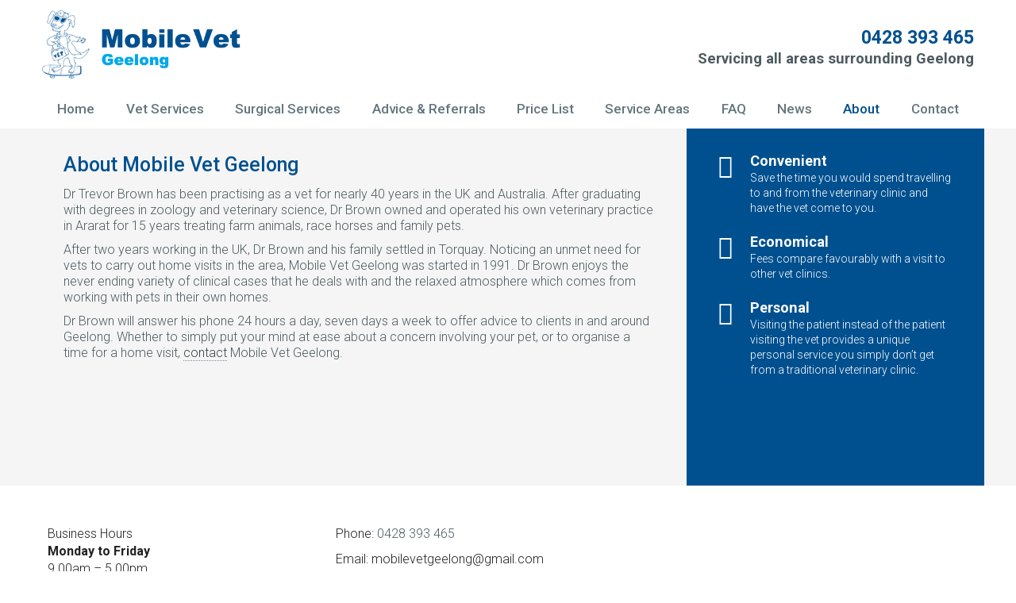

--- FILE ---
content_type: text/html; charset=UTF-8
request_url: https://www.mobilevetgeelong.com.au/about/
body_size: 41165
content:
<!DOCTYPE html><!--[if lt IE 7]>
<html class="wp-singular page-template-default page page-id-53 wp-theme-mobilevetgeelong no-js lt-ie10 lt-ie9 lt-ie8 lt-ie7 role-visitor" lang="en">
	<![endif]--><!--[if IE 7]>
	<html class="wp-singular page-template-default page page-id-53 wp-theme-mobilevetgeelong no-js lt-ie10 lt-ie9 lt-ie8 role-visitor" lang="en">
		<![endif]--><!--[if IE 8]>
		<html class="wp-singular page-template-default page page-id-53 wp-theme-mobilevetgeelong no-js lt-ie10 lt-ie9 role-visitor" lang="en">
			<![endif]--><!--[if IE 9]>
			<html class="wp-singular page-template-default page page-id-53 wp-theme-mobilevetgeelong no-js lt-ie10 role-visitor" lang="en">
				<![endif]--><!--[if gt IE 9]><!-->
				<html class="wp-singular page-template-default page page-id-53 wp-theme-mobilevetgeelong no-js  role-visitor" lang="en">
					<!--<![endif]-->
					<head>
						<!-- Google Tag Manager -->
						<script>(function(w,d,s,l,i){w[l]=w[l]||[];w[l].push({'gtm.start':
							new Date().getTime(),event:'gtm.js'});var f=d.getElementsByTagName(s)[0],
							j=d.createElement(s),dl=l!='dataLayer'?'&l='+l:'';j.async=true;j.src=
							'https://www.googletagmanager.com/gtm.js?id='+i+dl;f.parentNode.insertBefore(j,f);
							})(window,document,'script','dataLayer','GTM-NMMK834');
						</script>
						<!-- End Google Tag Manager -->
						<meta charset="UTF-8" />
						<title>About Mobile Vet Geelong | Veterinarians</title>
						<meta name="viewport" content="width=device-width, initial-scale=1.0" />
						<script src="https://www.mobilevetgeelong.com.au/wp-content/themes/mobilevetgeelong/js/modernizr.js"></script>
						<link rel="stylesheet" type="text/css" media="all" href="https://www.mobilevetgeelong.com.au/wp-content/themes/mobilevetgeelong/style.css?1768457022" />
						<link rel="stylesheet" type="text/css" media="print" href="https://www.mobilevetgeelong.com.au/wp-content/themes/mobilevetgeelong/css/print.css" />
						<link rel="pingback" href="https://www.mobilevetgeelong.com.au/xmlrpc.php" />
						<link rel="icon" type="image/png" href="https://www.mobilevetgeelong.com.au/wp-content/themes/mobilevetgeelong/img/icons/favicon.png" />
						<link rel="apple-touch-icon-precomposed" href="https://www.mobilevetgeelong.com.au/wp-content/themes/mobilevetgeelong/img/icons/favicon.png?1">
						<meta name='robots' content='index, follow, max-image-preview:large, max-snippet:-1, max-video-preview:-1' />

	<!-- This site is optimized with the Yoast SEO plugin v26.7 - https://yoast.com/wordpress/plugins/seo/ -->
	<meta name="description" content="Dr Trevor Brown started Mobile Vet Geelong in 1991 and he continues to provides caring and professional veterinarian services in the comfort of your home." />
	<link rel="canonical" href="https://www.mobilevetgeelong.com.au/about/" />
	<meta property="og:locale" content="en_US" />
	<meta property="og:type" content="article" />
	<meta property="og:title" content="About Mobile Vet Geelong | Veterinarians" />
	<meta property="og:description" content="Dr Trevor Brown started Mobile Vet Geelong in 1991 and he continues to provides caring and professional veterinarian services in the comfort of your home." />
	<meta property="og:url" content="https://www.mobilevetgeelong.com.au/about/" />
	<meta property="og:site_name" content="Mobile Vet Geelong" />
	<meta property="article:modified_time" content="2015-03-02T22:53:02+00:00" />
	<meta name="twitter:label1" content="Est. reading time" />
	<meta name="twitter:data1" content="1 minute" />
	<script type="application/ld+json" class="yoast-schema-graph">{"@context":"https://schema.org","@graph":[{"@type":"WebPage","@id":"https://www.mobilevetgeelong.com.au/about/","url":"https://www.mobilevetgeelong.com.au/about/","name":"About Mobile Vet Geelong | Veterinarians","isPartOf":{"@id":"https://www.mobilevetgeelong.com.au/#website"},"datePublished":"2015-02-11T23:42:22+00:00","dateModified":"2015-03-02T22:53:02+00:00","description":"Dr Trevor Brown started Mobile Vet Geelong in 1991 and he continues to provides caring and professional veterinarian services in the comfort of your home.","breadcrumb":{"@id":"https://www.mobilevetgeelong.com.au/about/#breadcrumb"},"inLanguage":"en-AU","potentialAction":[{"@type":"ReadAction","target":["https://www.mobilevetgeelong.com.au/about/"]}]},{"@type":"BreadcrumbList","@id":"https://www.mobilevetgeelong.com.au/about/#breadcrumb","itemListElement":[{"@type":"ListItem","position":1,"name":"Home","item":"https://www.mobilevetgeelong.com.au/"},{"@type":"ListItem","position":2,"name":"About"}]},{"@type":"WebSite","@id":"https://www.mobilevetgeelong.com.au/#website","url":"https://www.mobilevetgeelong.com.au/","name":"Mobile Vet Geelong","description":"Dr Trevor Brown","potentialAction":[{"@type":"SearchAction","target":{"@type":"EntryPoint","urlTemplate":"https://www.mobilevetgeelong.com.au/?s={search_term_string}"},"query-input":{"@type":"PropertyValueSpecification","valueRequired":true,"valueName":"search_term_string"}}],"inLanguage":"en-AU"}]}</script>
	<!-- / Yoast SEO plugin. -->


<link rel='dns-prefetch' href='//code.jquery.com' />
<link rel="alternate" title="oEmbed (JSON)" type="application/json+oembed" href="https://www.mobilevetgeelong.com.au/wp-json/oembed/1.0/embed?url=https%3A%2F%2Fwww.mobilevetgeelong.com.au%2Fabout%2F" />
<link rel="alternate" title="oEmbed (XML)" type="text/xml+oembed" href="https://www.mobilevetgeelong.com.au/wp-json/oembed/1.0/embed?url=https%3A%2F%2Fwww.mobilevetgeelong.com.au%2Fabout%2F&#038;format=xml" />
<style id='wp-img-auto-sizes-contain-inline-css' type='text/css'>
img:is([sizes=auto i],[sizes^="auto," i]){contain-intrinsic-size:3000px 1500px}
/*# sourceURL=wp-img-auto-sizes-contain-inline-css */
</style>

<style id='wp-emoji-styles-inline-css' type='text/css'>

	img.wp-smiley, img.emoji {
		display: inline !important;
		border: none !important;
		box-shadow: none !important;
		height: 1em !important;
		width: 1em !important;
		margin: 0 0.07em !important;
		vertical-align: -0.1em !important;
		background: none !important;
		padding: 0 !important;
	}
/*# sourceURL=wp-emoji-styles-inline-css */
</style>
<link rel='stylesheet' id='wp-block-library-css' href='https://www.mobilevetgeelong.com.au/wp-includes/css/dist/block-library/style.min.css?ver=6.9' type='text/css' media='all' />
<style id='global-styles-inline-css' type='text/css'>
:root{--wp--preset--aspect-ratio--square: 1;--wp--preset--aspect-ratio--4-3: 4/3;--wp--preset--aspect-ratio--3-4: 3/4;--wp--preset--aspect-ratio--3-2: 3/2;--wp--preset--aspect-ratio--2-3: 2/3;--wp--preset--aspect-ratio--16-9: 16/9;--wp--preset--aspect-ratio--9-16: 9/16;--wp--preset--color--black: #000000;--wp--preset--color--cyan-bluish-gray: #abb8c3;--wp--preset--color--white: #ffffff;--wp--preset--color--pale-pink: #f78da7;--wp--preset--color--vivid-red: #cf2e2e;--wp--preset--color--luminous-vivid-orange: #ff6900;--wp--preset--color--luminous-vivid-amber: #fcb900;--wp--preset--color--light-green-cyan: #7bdcb5;--wp--preset--color--vivid-green-cyan: #00d084;--wp--preset--color--pale-cyan-blue: #8ed1fc;--wp--preset--color--vivid-cyan-blue: #0693e3;--wp--preset--color--vivid-purple: #9b51e0;--wp--preset--gradient--vivid-cyan-blue-to-vivid-purple: linear-gradient(135deg,rgb(6,147,227) 0%,rgb(155,81,224) 100%);--wp--preset--gradient--light-green-cyan-to-vivid-green-cyan: linear-gradient(135deg,rgb(122,220,180) 0%,rgb(0,208,130) 100%);--wp--preset--gradient--luminous-vivid-amber-to-luminous-vivid-orange: linear-gradient(135deg,rgb(252,185,0) 0%,rgb(255,105,0) 100%);--wp--preset--gradient--luminous-vivid-orange-to-vivid-red: linear-gradient(135deg,rgb(255,105,0) 0%,rgb(207,46,46) 100%);--wp--preset--gradient--very-light-gray-to-cyan-bluish-gray: linear-gradient(135deg,rgb(238,238,238) 0%,rgb(169,184,195) 100%);--wp--preset--gradient--cool-to-warm-spectrum: linear-gradient(135deg,rgb(74,234,220) 0%,rgb(151,120,209) 20%,rgb(207,42,186) 40%,rgb(238,44,130) 60%,rgb(251,105,98) 80%,rgb(254,248,76) 100%);--wp--preset--gradient--blush-light-purple: linear-gradient(135deg,rgb(255,206,236) 0%,rgb(152,150,240) 100%);--wp--preset--gradient--blush-bordeaux: linear-gradient(135deg,rgb(254,205,165) 0%,rgb(254,45,45) 50%,rgb(107,0,62) 100%);--wp--preset--gradient--luminous-dusk: linear-gradient(135deg,rgb(255,203,112) 0%,rgb(199,81,192) 50%,rgb(65,88,208) 100%);--wp--preset--gradient--pale-ocean: linear-gradient(135deg,rgb(255,245,203) 0%,rgb(182,227,212) 50%,rgb(51,167,181) 100%);--wp--preset--gradient--electric-grass: linear-gradient(135deg,rgb(202,248,128) 0%,rgb(113,206,126) 100%);--wp--preset--gradient--midnight: linear-gradient(135deg,rgb(2,3,129) 0%,rgb(40,116,252) 100%);--wp--preset--font-size--small: 13px;--wp--preset--font-size--medium: 20px;--wp--preset--font-size--large: 36px;--wp--preset--font-size--x-large: 42px;--wp--preset--spacing--20: 0.44rem;--wp--preset--spacing--30: 0.67rem;--wp--preset--spacing--40: 1rem;--wp--preset--spacing--50: 1.5rem;--wp--preset--spacing--60: 2.25rem;--wp--preset--spacing--70: 3.38rem;--wp--preset--spacing--80: 5.06rem;--wp--preset--shadow--natural: 6px 6px 9px rgba(0, 0, 0, 0.2);--wp--preset--shadow--deep: 12px 12px 50px rgba(0, 0, 0, 0.4);--wp--preset--shadow--sharp: 6px 6px 0px rgba(0, 0, 0, 0.2);--wp--preset--shadow--outlined: 6px 6px 0px -3px rgb(255, 255, 255), 6px 6px rgb(0, 0, 0);--wp--preset--shadow--crisp: 6px 6px 0px rgb(0, 0, 0);}:where(.is-layout-flex){gap: 0.5em;}:where(.is-layout-grid){gap: 0.5em;}body .is-layout-flex{display: flex;}.is-layout-flex{flex-wrap: wrap;align-items: center;}.is-layout-flex > :is(*, div){margin: 0;}body .is-layout-grid{display: grid;}.is-layout-grid > :is(*, div){margin: 0;}:where(.wp-block-columns.is-layout-flex){gap: 2em;}:where(.wp-block-columns.is-layout-grid){gap: 2em;}:where(.wp-block-post-template.is-layout-flex){gap: 1.25em;}:where(.wp-block-post-template.is-layout-grid){gap: 1.25em;}.has-black-color{color: var(--wp--preset--color--black) !important;}.has-cyan-bluish-gray-color{color: var(--wp--preset--color--cyan-bluish-gray) !important;}.has-white-color{color: var(--wp--preset--color--white) !important;}.has-pale-pink-color{color: var(--wp--preset--color--pale-pink) !important;}.has-vivid-red-color{color: var(--wp--preset--color--vivid-red) !important;}.has-luminous-vivid-orange-color{color: var(--wp--preset--color--luminous-vivid-orange) !important;}.has-luminous-vivid-amber-color{color: var(--wp--preset--color--luminous-vivid-amber) !important;}.has-light-green-cyan-color{color: var(--wp--preset--color--light-green-cyan) !important;}.has-vivid-green-cyan-color{color: var(--wp--preset--color--vivid-green-cyan) !important;}.has-pale-cyan-blue-color{color: var(--wp--preset--color--pale-cyan-blue) !important;}.has-vivid-cyan-blue-color{color: var(--wp--preset--color--vivid-cyan-blue) !important;}.has-vivid-purple-color{color: var(--wp--preset--color--vivid-purple) !important;}.has-black-background-color{background-color: var(--wp--preset--color--black) !important;}.has-cyan-bluish-gray-background-color{background-color: var(--wp--preset--color--cyan-bluish-gray) !important;}.has-white-background-color{background-color: var(--wp--preset--color--white) !important;}.has-pale-pink-background-color{background-color: var(--wp--preset--color--pale-pink) !important;}.has-vivid-red-background-color{background-color: var(--wp--preset--color--vivid-red) !important;}.has-luminous-vivid-orange-background-color{background-color: var(--wp--preset--color--luminous-vivid-orange) !important;}.has-luminous-vivid-amber-background-color{background-color: var(--wp--preset--color--luminous-vivid-amber) !important;}.has-light-green-cyan-background-color{background-color: var(--wp--preset--color--light-green-cyan) !important;}.has-vivid-green-cyan-background-color{background-color: var(--wp--preset--color--vivid-green-cyan) !important;}.has-pale-cyan-blue-background-color{background-color: var(--wp--preset--color--pale-cyan-blue) !important;}.has-vivid-cyan-blue-background-color{background-color: var(--wp--preset--color--vivid-cyan-blue) !important;}.has-vivid-purple-background-color{background-color: var(--wp--preset--color--vivid-purple) !important;}.has-black-border-color{border-color: var(--wp--preset--color--black) !important;}.has-cyan-bluish-gray-border-color{border-color: var(--wp--preset--color--cyan-bluish-gray) !important;}.has-white-border-color{border-color: var(--wp--preset--color--white) !important;}.has-pale-pink-border-color{border-color: var(--wp--preset--color--pale-pink) !important;}.has-vivid-red-border-color{border-color: var(--wp--preset--color--vivid-red) !important;}.has-luminous-vivid-orange-border-color{border-color: var(--wp--preset--color--luminous-vivid-orange) !important;}.has-luminous-vivid-amber-border-color{border-color: var(--wp--preset--color--luminous-vivid-amber) !important;}.has-light-green-cyan-border-color{border-color: var(--wp--preset--color--light-green-cyan) !important;}.has-vivid-green-cyan-border-color{border-color: var(--wp--preset--color--vivid-green-cyan) !important;}.has-pale-cyan-blue-border-color{border-color: var(--wp--preset--color--pale-cyan-blue) !important;}.has-vivid-cyan-blue-border-color{border-color: var(--wp--preset--color--vivid-cyan-blue) !important;}.has-vivid-purple-border-color{border-color: var(--wp--preset--color--vivid-purple) !important;}.has-vivid-cyan-blue-to-vivid-purple-gradient-background{background: var(--wp--preset--gradient--vivid-cyan-blue-to-vivid-purple) !important;}.has-light-green-cyan-to-vivid-green-cyan-gradient-background{background: var(--wp--preset--gradient--light-green-cyan-to-vivid-green-cyan) !important;}.has-luminous-vivid-amber-to-luminous-vivid-orange-gradient-background{background: var(--wp--preset--gradient--luminous-vivid-amber-to-luminous-vivid-orange) !important;}.has-luminous-vivid-orange-to-vivid-red-gradient-background{background: var(--wp--preset--gradient--luminous-vivid-orange-to-vivid-red) !important;}.has-very-light-gray-to-cyan-bluish-gray-gradient-background{background: var(--wp--preset--gradient--very-light-gray-to-cyan-bluish-gray) !important;}.has-cool-to-warm-spectrum-gradient-background{background: var(--wp--preset--gradient--cool-to-warm-spectrum) !important;}.has-blush-light-purple-gradient-background{background: var(--wp--preset--gradient--blush-light-purple) !important;}.has-blush-bordeaux-gradient-background{background: var(--wp--preset--gradient--blush-bordeaux) !important;}.has-luminous-dusk-gradient-background{background: var(--wp--preset--gradient--luminous-dusk) !important;}.has-pale-ocean-gradient-background{background: var(--wp--preset--gradient--pale-ocean) !important;}.has-electric-grass-gradient-background{background: var(--wp--preset--gradient--electric-grass) !important;}.has-midnight-gradient-background{background: var(--wp--preset--gradient--midnight) !important;}.has-small-font-size{font-size: var(--wp--preset--font-size--small) !important;}.has-medium-font-size{font-size: var(--wp--preset--font-size--medium) !important;}.has-large-font-size{font-size: var(--wp--preset--font-size--large) !important;}.has-x-large-font-size{font-size: var(--wp--preset--font-size--x-large) !important;}
/*# sourceURL=global-styles-inline-css */
</style>

<style id='classic-theme-styles-inline-css' type='text/css'>
/*! This file is auto-generated */
.wp-block-button__link{color:#fff;background-color:#32373c;border-radius:9999px;box-shadow:none;text-decoration:none;padding:calc(.667em + 2px) calc(1.333em + 2px);font-size:1.125em}.wp-block-file__button{background:#32373c;color:#fff;text-decoration:none}
/*# sourceURL=/wp-includes/css/classic-themes.min.css */
</style>
<script type="text/javascript" src="https://www.mobilevetgeelong.com.au/wp-includes/js/jquery/jquery.js" id="jquery-js"></script>
<script type="text/javascript" src="https://www.mobilevetgeelong.com.au/wp-content/themes/mobilevetgeelong/lightbox/fancybox.js?ver=6.9" id="Fancybox-js"></script>
<script type="text/javascript" src="https://www.mobilevetgeelong.com.au/wp-content/themes/mobilevetgeelong/lightbox/images/helpers/fancybox-buttons.js?ver=6.9" id="Fancybox Buttons-js"></script>
<script type="text/javascript" src="https://www.mobilevetgeelong.com.au/wp-content/themes/mobilevetgeelong/lightbox/lightbox.js?ver=6.9" id="Lightbox-js"></script>
<script type="text/javascript" src="https://www.mobilevetgeelong.com.au/wp-content/themes/mobilevetgeelong/js/cycle.js?ver=6.9" id="Cycle-js"></script>
<script type="text/javascript" src="https://www.mobilevetgeelong.com.au/wp-content/themes/mobilevetgeelong/js/jquery.matchHeight.js?ver=6.9" id="Match Height-js"></script>
<script type="text/javascript" src="https://code.jquery.com/jquery-migrate-1.4.1.min.js" id="jquery-migrate-js"></script>
<link rel="https://api.w.org/" href="https://www.mobilevetgeelong.com.au/wp-json/" /><link rel="alternate" title="JSON" type="application/json" href="https://www.mobilevetgeelong.com.au/wp-json/wp/v2/pages/53" /><link rel="EditURI" type="application/rsd+xml" title="RSD" href="https://www.mobilevetgeelong.com.au/xmlrpc.php?rsd" />
<meta name="generator" content="WordPress 6.9" />
<link rel='shortlink' href='https://www.mobilevetgeelong.com.au/?p=53' />
					</head>
					<body id="about" class="wp-singular page-template-default page page-id-53 wp-theme-mobilevetgeelong role-visitor" itemscope itemtype="http://schema.org/WebPage">
						<!-- Google Tag Manager (noscript) -->
						<noscript><iframe src="https://www.googletagmanager.com/ns.html?id=GTM-NMMK834"
							height="0" width="0" style="display:none;visibility:hidden"></iframe></noscript>
						<!-- End Google Tag Manager (noscript) --><!--[if lte IE 8]><div id="browser"><span>You are using an outdated version of Microsoft's Internet Explorer web browser, which does not display modern web sites properly (including this one). To ensure you always see sites at their best and your browser security is up to date, it is highly recommended that you <a href="http://browsehappy.com/" target="_blank">upgrade to a modern browser</a>.</span></div><![endif]--><a href="#content" class="skip">Skip to content</a>
						<div id="responsive"><ul id="menu-main" class="nav-mobile"><li id="menu-item-172" class="menu-item menu-item-type-post_type menu-item-object-page menu-item-home menu-item-172 menu-item-home menu-item-publish"><a href="https://www.mobilevetgeelong.com.au/">Home</a></li>
<li id="menu-item-173" class="menu-item menu-item-type-post_type menu-item-object-page menu-item-has-children menu-item-173 menu-item-vet-services menu-item-publish"><a href="https://www.mobilevetgeelong.com.au/vet-services/">Vet Services</a>
<ul class="sub-menu">
	<li id="menu-item-174" class="menu-item menu-item-type-post_type menu-item-object-page menu-item-174 menu-item-arthritis-geriatric-care menu-item-publish"><a href="https://www.mobilevetgeelong.com.au/vet-services/arthritis-geriatric-care/">Arthritis &#038; Geriatric Care</a></li>
	<li id="menu-item-175" class="menu-item menu-item-type-post_type menu-item-object-page menu-item-175 menu-item-clinical-pathology menu-item-publish"><a href="https://www.mobilevetgeelong.com.au/vet-services/clinical-pathology/">Clinical Pathology</a></li>
	<li id="menu-item-176" class="menu-item menu-item-type-post_type menu-item-object-page menu-item-176 menu-item-dental-care menu-item-publish"><a href="https://www.mobilevetgeelong.com.au/vet-services/dental-care/">Dental Care</a></li>
	<li id="menu-item-177" class="menu-item menu-item-type-post_type menu-item-object-page menu-item-177 menu-item-dermatology menu-item-publish"><a href="https://www.mobilevetgeelong.com.au/vet-services/dermatology/">Dermatology</a></li>
	<li id="menu-item-178" class="menu-item menu-item-type-post_type menu-item-object-page menu-item-178 menu-item-emergency-procedures menu-item-publish"><a href="https://www.mobilevetgeelong.com.au/vet-services/emergency-procedures/">Emergency Procedures</a></li>
	<li id="menu-item-179" class="menu-item menu-item-type-post_type menu-item-object-page menu-item-179 menu-item-euthanasia-burial-cremation menu-item-publish"><a href="https://www.mobilevetgeelong.com.au/vet-services/euthanasia-burial-cremation/">Euthanasia, Burial &#038; Cremation</a></li>
	<li id="menu-item-180" class="menu-item menu-item-type-post_type menu-item-object-page menu-item-180 menu-item-microchipping menu-item-publish"><a href="https://www.mobilevetgeelong.com.au/vet-services/microchipping/">Microchipping</a></li>
	<li id="menu-item-181" class="menu-item menu-item-type-post_type menu-item-object-page menu-item-181 menu-item-nail-clipping-beak-feather-trimming menu-item-publish"><a href="https://www.mobilevetgeelong.com.au/vet-services/nail-clipping-beak-feather-trimming/">Nail Clipping &#038; Beak/Feather Trimming</a></li>
	<li id="menu-item-182" class="menu-item menu-item-type-post_type menu-item-object-page menu-item-182 menu-item-vaccinations menu-item-publish"><a href="https://www.mobilevetgeelong.com.au/vet-services/vaccinations/">Vaccinations</a></li>
	<li id="menu-item-183" class="menu-item menu-item-type-post_type menu-item-object-page menu-item-183 menu-item-worm-tick-flea-treatments menu-item-publish"><a href="https://www.mobilevetgeelong.com.au/vet-services/worm-tick-flea-treatments/">Worm, Tick &#038; Flea Treatments</a></li>
</ul>
</li>
<li id="menu-item-184" class="menu-item menu-item-type-post_type menu-item-object-page menu-item-has-children menu-item-184 menu-item-surgical-services menu-item-publish"><a href="https://www.mobilevetgeelong.com.au/surgical-services/">Surgical Services</a>
<ul class="sub-menu">
	<li id="menu-item-185" class="menu-item menu-item-type-post_type menu-item-object-page menu-item-185 menu-item-desexing menu-item-publish"><a href="https://www.mobilevetgeelong.com.au/surgical-services/desexing/">Desexing</a></li>
	<li id="menu-item-186" class="menu-item menu-item-type-post_type menu-item-object-page menu-item-186 menu-item-ophthalmic menu-item-publish"><a href="https://www.mobilevetgeelong.com.au/surgical-services/ophthalmic/">Ophthalmic</a></li>
	<li id="menu-item-187" class="menu-item menu-item-type-post_type menu-item-object-page menu-item-187 menu-item-soft-tissue menu-item-publish"><a href="https://www.mobilevetgeelong.com.au/surgical-services/soft-tissue/">Soft Tissue</a></li>
</ul>
</li>
<li id="menu-item-188" class="menu-item menu-item-type-post_type menu-item-object-page menu-item-has-children menu-item-188 menu-item-advice-referrals menu-item-publish"><a href="https://www.mobilevetgeelong.com.au/advice-referrals/">Advice &#038; Referrals</a>
<ul class="sub-menu">
	<li id="menu-item-189" class="menu-item menu-item-type-post_type menu-item-object-page menu-item-189 menu-item-pet-advice menu-item-publish"><a href="https://www.mobilevetgeelong.com.au/advice-referrals/pet-advice/">Pet Advice</a></li>
	<li id="menu-item-190" class="menu-item menu-item-type-post_type menu-item-object-page menu-item-190 menu-item-specialist-referrals menu-item-publish"><a href="https://www.mobilevetgeelong.com.au/advice-referrals/specialist-referrals/">Specialist Referrals</a></li>
</ul>
</li>
<li id="menu-item-191" class="menu-item menu-item-type-post_type menu-item-object-page menu-item-191 menu-item-price-list menu-item-publish"><a href="https://www.mobilevetgeelong.com.au/price-list/">Price List</a></li>
<li id="menu-item-970" class="menu-item menu-item-type-post_type menu-item-object-page menu-item-has-children menu-item-970 menu-item-service-areas menu-item-publish"><a href="https://www.mobilevetgeelong.com.au/service-areas/">Service Areas</a>
<ul class="sub-menu">
	<li id="menu-item-979" class="menu-item menu-item-type-post_type menu-item-object-page menu-item-979 menu-item-anglesea menu-item-publish"><a href="https://www.mobilevetgeelong.com.au/service-areas/anglesea/">Anglesea</a></li>
	<li id="menu-item-980" class="menu-item menu-item-type-post_type menu-item-object-page menu-item-980 menu-item-armstrong-creek menu-item-publish"><a href="https://www.mobilevetgeelong.com.au/service-areas/armstrong-creek/">Armstrong Creek</a></li>
	<li id="menu-item-978" class="menu-item menu-item-type-post_type menu-item-object-page menu-item-978 menu-item-torquay menu-item-publish"><a href="https://www.mobilevetgeelong.com.au/service-areas/torquay/">Torquay</a></li>
</ul>
</li>
<li id="menu-item-192" class="menu-item menu-item-type-post_type menu-item-object-page menu-item-192 menu-item-faq menu-item-publish"><a href="https://www.mobilevetgeelong.com.au/faq/">FAQ</a></li>
<li id="menu-item-193" class="menu-item menu-item-type-post_type menu-item-object-page menu-item-193 menu-item-news menu-item-publish"><a href="https://www.mobilevetgeelong.com.au/news/">News</a></li>
<li id="menu-item-195" class="menu-item menu-item-type-post_type menu-item-object-page current-menu-item page_item page-item-53 current_page_item menu-item-195 menu-item-about menu-item-publish"><a href="https://www.mobilevetgeelong.com.au/about/" aria-current="page">About</a></li>
<li id="menu-item-196" class="menu-item menu-item-type-post_type menu-item-object-page menu-item-196 menu-item-contact menu-item-publish"><a href="https://www.mobilevetgeelong.com.au/contact/">Contact</a></li>
</ul><span><i class="fa fa-bars"></i></span></div>
						<div id="mobilevetgeelong">
						<header role="banner">
							<div class="container">
								<div class="row">
									<div class="seven columns" id="logo">
										<a class="logo" href="https://www.mobilevetgeelong.com.au">
											<img src="https://www.mobilevetgeelong.com.au/wp-content/themes/mobilevetgeelong/img/logo.png" alt="Mobile Vet Geelong" />
										</a>
									</div>
									<div id="mobile-phone">
										<a href="tel:0428 393 465"><i class="fa fa-phone"></i></a>
									</div>
									<ul class="nine columns" id="details">
										<li><a href="tel:0428 393 465">0428 393 465</a></li>
										<li><span>Servicing all areas surrounding Geelong</span></li>
									</ul>
								</div>
								<nav class="row" role="navigation"><ul id="menu-main-1" class="nav"><li class="menu-item menu-item-type-post_type menu-item-object-page menu-item-home menu-item-172 menu-item-home menu-item-publish"><a href="https://www.mobilevetgeelong.com.au/">Home</a></li>
<li class="menu-item menu-item-type-post_type menu-item-object-page menu-item-has-children menu-item-173 menu-item-vet-services menu-item-publish"><a href="https://www.mobilevetgeelong.com.au/vet-services/">Vet Services</a>
<ul class="sub-menu">
	<li class="menu-item menu-item-type-post_type menu-item-object-page menu-item-174 menu-item-arthritis-geriatric-care menu-item-publish"><a href="https://www.mobilevetgeelong.com.au/vet-services/arthritis-geriatric-care/">Arthritis &#038; Geriatric Care</a></li>
	<li class="menu-item menu-item-type-post_type menu-item-object-page menu-item-175 menu-item-clinical-pathology menu-item-publish"><a href="https://www.mobilevetgeelong.com.au/vet-services/clinical-pathology/">Clinical Pathology</a></li>
	<li class="menu-item menu-item-type-post_type menu-item-object-page menu-item-176 menu-item-dental-care menu-item-publish"><a href="https://www.mobilevetgeelong.com.au/vet-services/dental-care/">Dental Care</a></li>
	<li class="menu-item menu-item-type-post_type menu-item-object-page menu-item-177 menu-item-dermatology menu-item-publish"><a href="https://www.mobilevetgeelong.com.au/vet-services/dermatology/">Dermatology</a></li>
	<li class="menu-item menu-item-type-post_type menu-item-object-page menu-item-178 menu-item-emergency-procedures menu-item-publish"><a href="https://www.mobilevetgeelong.com.au/vet-services/emergency-procedures/">Emergency Procedures</a></li>
	<li class="menu-item menu-item-type-post_type menu-item-object-page menu-item-179 menu-item-euthanasia-burial-cremation menu-item-publish"><a href="https://www.mobilevetgeelong.com.au/vet-services/euthanasia-burial-cremation/">Euthanasia, Burial &#038; Cremation</a></li>
	<li class="menu-item menu-item-type-post_type menu-item-object-page menu-item-180 menu-item-microchipping menu-item-publish"><a href="https://www.mobilevetgeelong.com.au/vet-services/microchipping/">Microchipping</a></li>
	<li class="menu-item menu-item-type-post_type menu-item-object-page menu-item-181 menu-item-nail-clipping-beak-feather-trimming menu-item-publish"><a href="https://www.mobilevetgeelong.com.au/vet-services/nail-clipping-beak-feather-trimming/">Nail Clipping &#038; Beak/Feather Trimming</a></li>
	<li class="menu-item menu-item-type-post_type menu-item-object-page menu-item-182 menu-item-vaccinations menu-item-publish"><a href="https://www.mobilevetgeelong.com.au/vet-services/vaccinations/">Vaccinations</a></li>
	<li class="menu-item menu-item-type-post_type menu-item-object-page menu-item-183 menu-item-worm-tick-flea-treatments menu-item-publish"><a href="https://www.mobilevetgeelong.com.au/vet-services/worm-tick-flea-treatments/">Worm, Tick &#038; Flea Treatments</a></li>
</ul>
</li>
<li class="menu-item menu-item-type-post_type menu-item-object-page menu-item-has-children menu-item-184 menu-item-surgical-services menu-item-publish"><a href="https://www.mobilevetgeelong.com.au/surgical-services/">Surgical Services</a>
<ul class="sub-menu">
	<li class="menu-item menu-item-type-post_type menu-item-object-page menu-item-185 menu-item-desexing menu-item-publish"><a href="https://www.mobilevetgeelong.com.au/surgical-services/desexing/">Desexing</a></li>
	<li class="menu-item menu-item-type-post_type menu-item-object-page menu-item-186 menu-item-ophthalmic menu-item-publish"><a href="https://www.mobilevetgeelong.com.au/surgical-services/ophthalmic/">Ophthalmic</a></li>
	<li class="menu-item menu-item-type-post_type menu-item-object-page menu-item-187 menu-item-soft-tissue menu-item-publish"><a href="https://www.mobilevetgeelong.com.au/surgical-services/soft-tissue/">Soft Tissue</a></li>
</ul>
</li>
<li class="menu-item menu-item-type-post_type menu-item-object-page menu-item-has-children menu-item-188 menu-item-advice-referrals menu-item-publish"><a href="https://www.mobilevetgeelong.com.au/advice-referrals/">Advice &#038; Referrals</a>
<ul class="sub-menu">
	<li class="menu-item menu-item-type-post_type menu-item-object-page menu-item-189 menu-item-pet-advice menu-item-publish"><a href="https://www.mobilevetgeelong.com.au/advice-referrals/pet-advice/">Pet Advice</a></li>
	<li class="menu-item menu-item-type-post_type menu-item-object-page menu-item-190 menu-item-specialist-referrals menu-item-publish"><a href="https://www.mobilevetgeelong.com.au/advice-referrals/specialist-referrals/">Specialist Referrals</a></li>
</ul>
</li>
<li class="menu-item menu-item-type-post_type menu-item-object-page menu-item-191 menu-item-price-list menu-item-publish"><a href="https://www.mobilevetgeelong.com.au/price-list/">Price List</a></li>
<li class="menu-item menu-item-type-post_type menu-item-object-page menu-item-has-children menu-item-970 menu-item-service-areas menu-item-publish"><a href="https://www.mobilevetgeelong.com.au/service-areas/">Service Areas</a>
<ul class="sub-menu">
	<li class="menu-item menu-item-type-post_type menu-item-object-page menu-item-979 menu-item-anglesea menu-item-publish"><a href="https://www.mobilevetgeelong.com.au/service-areas/anglesea/">Anglesea</a></li>
	<li class="menu-item menu-item-type-post_type menu-item-object-page menu-item-980 menu-item-armstrong-creek menu-item-publish"><a href="https://www.mobilevetgeelong.com.au/service-areas/armstrong-creek/">Armstrong Creek</a></li>
	<li class="menu-item menu-item-type-post_type menu-item-object-page menu-item-978 menu-item-torquay menu-item-publish"><a href="https://www.mobilevetgeelong.com.au/service-areas/torquay/">Torquay</a></li>
</ul>
</li>
<li class="menu-item menu-item-type-post_type menu-item-object-page menu-item-192 menu-item-faq menu-item-publish"><a href="https://www.mobilevetgeelong.com.au/faq/">FAQ</a></li>
<li class="menu-item menu-item-type-post_type menu-item-object-page menu-item-193 menu-item-news menu-item-publish"><a href="https://www.mobilevetgeelong.com.au/news/">News</a></li>
<li class="menu-item menu-item-type-post_type menu-item-object-page current-menu-item page_item page-item-53 current_page_item menu-item-195 menu-item-about menu-item-publish"><a href="https://www.mobilevetgeelong.com.au/about/" aria-current="page">About</a></li>
<li class="menu-item menu-item-type-post_type menu-item-object-page menu-item-196 menu-item-contact menu-item-publish"><a href="https://www.mobilevetgeelong.com.au/contact/">Contact</a></li>
</ul></nav>
							</div>
						</header>
						<section id="content"><div class="container"><div class="row"><main class="eleven columns fixed" role="main"><h1>About Mobile Vet Geelong</h1><p>Dr Trevor Brown has been practising as a vet for nearly 40 years in the UK and Australia. After graduating with degrees in zoology and veterinary science, Dr Brown owned and operated his own veterinary practice in Ararat for 15 years treating farm animals, race horses and family pets.</p>
<p>After two years working in the UK, Dr Brown and his family settled in Torquay. Noticing an unmet need for vets to carry out home visits in the area, Mobile Vet Geelong was started in 1991. Dr Brown enjoys the never ending variety of clinical cases that he deals with and the relaxed atmosphere which comes from working with pets in their own homes.</p>
<p>Dr Brown will answer his phone 24 hours a day, seven days a week to offer advice to clients in and around Geelong. Whether to simply put your mind at ease about a concern involving your pet, or to organise a time for a home visit, <a title="Contact" href="https://www.mobilevetgeelong.com.au/contact/">contact</a> Mobile Vet Geelong.</p>
</main><aside class="five columns fixed" role="complementary"><div id="points"><ul>
<li><strong>Convenient<br />
</strong>Save the time you would spend travelling to and from the veterinary clinic and have the vet come to you.</li>
<li><strong>Economical<br />
</strong>Fees compare favourably with a visit to other vet clinics.</li>
<li><strong>Personal<br />
</strong>Visiting the patient instead of the patient visiting the vet provides a unique personal service you simply don’t get from a traditional veterinary clinic.</li>
</ul>
</div></aside></div></div></section><style>
	.gform_legacy_markup_wrapper .gform_footer {
		margin: 0px
	}
	header {
		position: fixed !important;
		width: 100% !important;
		background-color: #fff !important
	}
	aside {
		background-image: none !important;
		height: fit-content !important
	}
	@media only screen and (min-width: 767px) {
		nav {
			background-color: #fff;
			width: 100% !important;
		}
		section#banner ul {
			padding-top: 13rem
		}
		#home section#content {
			margin-top: 24%;
			margin-bottom: 0px !important
		}
		aside {
			padding-bottom: 8.5rem !important
		}
		header #mobile-phone {
			display: none
		}
	}
	@media only screen and (max-width: 767px) {
		#responsive {
			position: fixed !important;
			width: 100% !important
		}
		#responsive span {
			background-color: #fff
		}
		header #logo {
			padding-top: 0px !important
		}
		header #details {
			display: none
		}
		header #mobile-phone {
			display: flex;
			justify-content: flex-end;
			margin-right: 20px;
			font-size: 24px;
			color: #0065ac
		}
		header #mobile-phone a i {
			padding: 1.5rem 1rem 1rem 1rem
		}
		#responsive span i {
			padding-top: 1rem
		}
	}
</style>
	<style>
		section#content {
			padding-top: 150px
		}
		section#content .container main {
			background-color: #f5f5f5
		}
		footer {
			color: #222;
			background-color: #fff
		}
		footer #supplementary {
			background-color: #5f6c70 !important
		}
	</style>
	<footer>
	<div class="container">
		<ul id="footer">
			<li class="five columns"><div id="hours"><span class="hours">Business Hours</span> <ul>
<li><strong>Monday to Friday</strong><br />
9.00am &#8211; 5.00pm</li>
<li><strong>Saturday &#8211; Sunday</strong><br />
Closed</li>
</ul>
</div><a href="https://www.mobilevetgeelong.com.au/contact/" class="action"><i class="fa fa-arrow-right"></i> Contact us</a></li>
			<li class="five columns">
				<p>Phone: <a href="tel:0428 393 465 ">0428 393 465</a></p>
				<p>Email: mobilevetgeelong@gmail.com</p>
				<hr>
				<p> After-hours appointments may be available on request.</p>
				<p> Extended after hours telephone advice may be available.</p>
			</li>
		</ul>
	</div>
	<div id="supplementary" role="contentinfo"><ul class="goop"><li><a href="http://www.facebook.com/MobileVetGeelong" target="_blank" class="social"><i class="fa fa-facebook-official"></i></a></li><li><a href="https://www.mobilevetgeelong.com.au/privacy/">Privacy Policy</a></li><li><a href="https://www.mobilevetgeelong.com.au/sitemap/">Sitemap</a></li><li class="portfolio"><a href="http://www.goop.com.au/location/geelong/" target="_blank" title="GOOP">Websites Geelong <span class="goop-logo"></span></a></li></ul></div>
</footer>
</div><!-- #mobilevetgeelong .container -->
<div id="scroll" title="Scroll to top"><i class="fa fa-arrow-circle-up"></i></div>
<script src="https://www.mobilevetgeelong.com.au/wp-content/themes/mobilevetgeelong/js/custom.js?1768457022"></script><script type="speculationrules">
{"prefetch":[{"source":"document","where":{"and":[{"href_matches":"/*"},{"not":{"href_matches":["/wp-*.php","/wp-admin/*","/wp-content/uploads/*","/wp-content/*","/wp-content/plugins/*","/wp-content/themes/mobilevetgeelong/*","/*\\?(.+)"]}},{"not":{"selector_matches":"a[rel~=\"nofollow\"]"}},{"not":{"selector_matches":".no-prefetch, .no-prefetch a"}}]},"eagerness":"conservative"}]}
</script>
<script id="wp-emoji-settings" type="application/json">
{"baseUrl":"https://s.w.org/images/core/emoji/17.0.2/72x72/","ext":".png","svgUrl":"https://s.w.org/images/core/emoji/17.0.2/svg/","svgExt":".svg","source":{"concatemoji":"https://www.mobilevetgeelong.com.au/wp-includes/js/wp-emoji-release.min.js?ver=6.9"}}
</script>
<script type="module">
/* <![CDATA[ */
/*! This file is auto-generated */
const a=JSON.parse(document.getElementById("wp-emoji-settings").textContent),o=(window._wpemojiSettings=a,"wpEmojiSettingsSupports"),s=["flag","emoji"];function i(e){try{var t={supportTests:e,timestamp:(new Date).valueOf()};sessionStorage.setItem(o,JSON.stringify(t))}catch(e){}}function c(e,t,n){e.clearRect(0,0,e.canvas.width,e.canvas.height),e.fillText(t,0,0);t=new Uint32Array(e.getImageData(0,0,e.canvas.width,e.canvas.height).data);e.clearRect(0,0,e.canvas.width,e.canvas.height),e.fillText(n,0,0);const a=new Uint32Array(e.getImageData(0,0,e.canvas.width,e.canvas.height).data);return t.every((e,t)=>e===a[t])}function p(e,t){e.clearRect(0,0,e.canvas.width,e.canvas.height),e.fillText(t,0,0);var n=e.getImageData(16,16,1,1);for(let e=0;e<n.data.length;e++)if(0!==n.data[e])return!1;return!0}function u(e,t,n,a){switch(t){case"flag":return n(e,"\ud83c\udff3\ufe0f\u200d\u26a7\ufe0f","\ud83c\udff3\ufe0f\u200b\u26a7\ufe0f")?!1:!n(e,"\ud83c\udde8\ud83c\uddf6","\ud83c\udde8\u200b\ud83c\uddf6")&&!n(e,"\ud83c\udff4\udb40\udc67\udb40\udc62\udb40\udc65\udb40\udc6e\udb40\udc67\udb40\udc7f","\ud83c\udff4\u200b\udb40\udc67\u200b\udb40\udc62\u200b\udb40\udc65\u200b\udb40\udc6e\u200b\udb40\udc67\u200b\udb40\udc7f");case"emoji":return!a(e,"\ud83e\u1fac8")}return!1}function f(e,t,n,a){let r;const o=(r="undefined"!=typeof WorkerGlobalScope&&self instanceof WorkerGlobalScope?new OffscreenCanvas(300,150):document.createElement("canvas")).getContext("2d",{willReadFrequently:!0}),s=(o.textBaseline="top",o.font="600 32px Arial",{});return e.forEach(e=>{s[e]=t(o,e,n,a)}),s}function r(e){var t=document.createElement("script");t.src=e,t.defer=!0,document.head.appendChild(t)}a.supports={everything:!0,everythingExceptFlag:!0},new Promise(t=>{let n=function(){try{var e=JSON.parse(sessionStorage.getItem(o));if("object"==typeof e&&"number"==typeof e.timestamp&&(new Date).valueOf()<e.timestamp+604800&&"object"==typeof e.supportTests)return e.supportTests}catch(e){}return null}();if(!n){if("undefined"!=typeof Worker&&"undefined"!=typeof OffscreenCanvas&&"undefined"!=typeof URL&&URL.createObjectURL&&"undefined"!=typeof Blob)try{var e="postMessage("+f.toString()+"("+[JSON.stringify(s),u.toString(),c.toString(),p.toString()].join(",")+"));",a=new Blob([e],{type:"text/javascript"});const r=new Worker(URL.createObjectURL(a),{name:"wpTestEmojiSupports"});return void(r.onmessage=e=>{i(n=e.data),r.terminate(),t(n)})}catch(e){}i(n=f(s,u,c,p))}t(n)}).then(e=>{for(const n in e)a.supports[n]=e[n],a.supports.everything=a.supports.everything&&a.supports[n],"flag"!==n&&(a.supports.everythingExceptFlag=a.supports.everythingExceptFlag&&a.supports[n]);var t;a.supports.everythingExceptFlag=a.supports.everythingExceptFlag&&!a.supports.flag,a.supports.everything||((t=a.source||{}).concatemoji?r(t.concatemoji):t.wpemoji&&t.twemoji&&(r(t.twemoji),r(t.wpemoji)))});
//# sourceURL=https://www.mobilevetgeelong.com.au/wp-includes/js/wp-emoji-loader.min.js
/* ]]> */
</script>
</body></html>

<!-- Page cached by LiteSpeed Cache 7.7 on 2026-01-15 17:03:42 -->

--- FILE ---
content_type: text/css
request_url: https://www.mobilevetgeelong.com.au/wp-content/themes/mobilevetgeelong/style.css?1768457022
body_size: 32916
content:
/*!
Theme Name: Mobile Vet Geelong
Author: Tracey Shaw @ GOOP.
Author URI: http://www.goop.com.au/
Description: WordPress theme for Mobile Vet Geelong
Text Domain: mobilevetgeelong
SASS: 1.6.1
Version: 1.0
*/@import url("//goopfiles.com/library/fonts/font-awesome/css/font-awesome.min.css");@import url("//fonts.googleapis.com/css?family=Roboto:300,500,700");html,body,div,span,object,iframe,h1,h2,h3,h4,h5,h6,p,blockquote,pre,abbr,address,cite,code,del,dfn,em,img,ins,kbd,q,samp,small,strong,sub,sup,var,b,i,dl,dt,dd,ol,ul,li,fieldset,form,label,legend,table,caption,tbody,tfoot,thead,tr,th,td,article,aside,canvas,details,figcaption,figure,footer,header,hgroup,menu,nav,section,summary,time,mark,audio,video,main{margin:0;padding:0;border:0;outline:0;font-size:inherit;vertical-align:baseline;background:transparent}html{-webkit-text-size-adjust:none}body{line-height:1;background:#ffffff}article,aside,details,figcaption,figure,footer,header,hgroup,menu,nav,section,main{display:block}nav ul,aside ul{list-style:none}blockquote,q{quotes:none}blockquote:before,blockquote:after,q:before,q:after{content:none}a{margin:0;padding:0;font-size:100%;vertical-align:baseline;background:transparent}ins{text-decoration:none}mark{font-weight:bold}del{text-decoration:line-through}abbr[title],dfn[title]{border-bottom:0.0625rem dotted #b5c0c4;cursor:help}hr{display:block;height:0.0625rem;border:0;border-top:0.0625rem solid #b5c0c4;margin:1.25rem 0;padding:0}input,select{vertical-align:middle}ul,ol{font-size:0}main pre,article pre{width:100%;white-space:pre-wrap;white-space:-moz-pre-wrap !important;white-space:-pre-wrap;white-space:-o-pre-wrap;word-wrap:break-word;margin-bottom:1em}main blockquote,article blockquote{margin:0 1.25rem 1em 1.25rem}main ul.columns-1,article ul.columns-2,article ul.columns-3,article ul.columns-4{clear:both;width:100%;font-size:0}main ul.columms-1{float:left;display:inline;width:100%}main ul.columns-2 li{float:left;display:inline;width:50%}main ul.columns-3 li{float:left;display:inline;width:33.333%}main ul.columns-4 li{float:left;display:inline;width:25%}.container{position:relative;width:98%;padding:0 1%;margin:0 auto;max-width:60rem}@media only screen and (min-width: 1200px){.container{max-width:1200px}}.container .column,.container .columns{float:left;display:inline}.row{margin-bottom:0}.container .one.column,.container .one.columns{width:6.25%}.container .two.columns{width:12.5%}.container .three.columns{width:18.75%}.container .four.columns{width:25%}.container .five.columns{width:31.25%}.container .six.columns{width:37.5%}.container .seven.columns{width:43.75%}.container .eight.columns{width:50%}.container .nine.columns{width:56.25%}.container .ten.columns{width:62.5%}.container .eleven.columns{width:68.75%}.container .twelve.columns{width:75%}.container .thirteen.columns{width:81.25%}.container .fourteen.columns{width:87.5%}.container .fifteen.columns{width:93.75%}.container .sixteen.columns{width:100%}.container .one-third.column{width:33.33%}.container .two-thirds.column{width:66.66%}.container:after{content:"\0020";display:block;height:0;clear:both;visibility:hidden}.container .columns.offset-by-one{margin-left:6.25%}.container .columns.offset-by-two{margin-left:12.5%}.container .columns.offset-by-three{margin-left:18.75%}.container .columns.offset-by-four{margin-left:25%}.container .columns.offset-by-five{margin-left:31.25%}.container .columns.offset-by-six{margin-left:37.5%}.container .columns.offset-by-seven{margin-left:43.75%}.container .columns.offset-by-eight{margin-left:50%}.container .columns.offset-by-nine{margin-left:56.25%}.container .columns.offset-by-ten{margin-left:62.5%}.container .columns.offset-by-eleven{margin-left:68.75%}.container .columns.offset-by-twelve{margin-left:75%}.container .columns.offset-by-thirteen{margin-left:81.25%}.container .columns.offset-by-fourteen{margin-left:87.5%}.container .columns.offset-by-fifteen{margin-left:93.75%}.gutter-left{padding-left:1.25rem}.gutter-right{padding-right:1.25rem}@media only screen and (max-width: 767px){.container .one.column,.container .one.columns,.container .two.columns,.container .three.columns,.container .four.columns,.container .five.columns,.container .six.columns,.container .seven.columns,.container .eight.columns,.container .nine.columns,.container .ten.columns,.container .eleven.columns,.container .twelve.columns,.container .thirteen.columns,.container .fourteen.columns,.container .fifteen.columns,.container .sixteen.columns,.container .one-third.column,.container .two-thirds.column{width:100%;padding:0;margin:0 auto}}.clearfix:before,.clearfix:after,.row:before,.row:after,.group:before,.group:after,section:before,section:after,article:before,article:after{content:'\0020';display:block;overflow:hidden;visibility:hidden;width:0;height:0}.clearfix:after,.row:after,.group:after,section:after,article:after{clear:both}.clearfix,.row,.group,section,article{zoom:1}::-moz-selection{background:#dddddd}::selection{background:#dddddd}::-moz-selection{background:#dddddd}.lt-ie8 .clearfix,.lt-ie8 .row,.lt-ie8 .group{zoom:0}a[href^=tel]{color:inherit;text-decoration:none}@font-face{font-family:'GOOP';src:url("goop/GOOP.eot?9ommr");src:url("goop/GOOP.eot?#iefix9ommr") format("embedded-opentype"),url("goop/GOOP.woff?9ommr") format("woff"),url("goop/GOOP.ttf?9ommr") format("truetype"),url("goop/GOOP.svg?9ommr#GOOP") format("svg");font-weight:normal;font-style:normal}.goop-logo{font-family:'GOOP';speak:none;font-style:normal;font-weight:normal;font-variant:normal;text-transform:none;line-height:1;-webkit-font-smoothing:antialiased;-moz-osx-font-smoothing:grayscale;display:inline-block}.goop-logo:before{content:"\e600"}.domain:before{content:"\40";margin-right:0px}main ul.sitemap li ul{margin-top:0.1875rem;margin-bottom:0}main ul.sitemap li.current_page_item{display:none}#scroll{padding:0;font-size:1.5625rem;position:fixed;bottom:0.625rem;right:0.625rem;cursor:pointer;display:none;color:#4d5b60;z-index:10000;opacity:0.5}.video-container{position:relative;padding-bottom:56.25%;padding-top:1.5625rem;height:0;margin-bottom:1.25rem}.video-container iframe{position:absolute;top:0;left:0;width:100%;height:100%}main iframe{margin:0 0 1.25rem;display:block;width:100% !important}.clearfix{clear:both}.left,.columns.left{float:left}.right,.columns.right{float:right}.skip{position:absolute;top:-1000px;left:-1000px;text-align:left;overflow:hidden;padding:0.625rem;display:block;width:100%;text-decoration:none}.skip:active,.skip:focus,.skip:hover{top:0;left:0;position:relative;background:#FFCE00;color:#000}nav{padding:0;margin:0 0 1.25rem;width:100%;display:none !important;z-index:1000}@media only screen and (min-width: 768px){nav{display:block !important}}nav ul{text-align:center;margin:0;padding:0;font-size:0;display:-ms-flexbox;display:-webkit-flex;display:flex;-webkit-flex-wrap:nowrap;-ms-flex-wrap:nowrap;flex-wrap:nowrap;-webkit-justify-content:space-between;-ms-flex-pack:justify;justify-content:space-between;-ms-flex-line-pack:justify;-webkit-align-content:space-between;align-content:space-between}nav ul li{font-family:"Roboto",Arial,sans-serif;font-size:0.875rem;color:#364044;font-weight:500;flex:auto;-webkit-box-flex:auto;-webkit-flex:auto;-ms-flex:auto;margin:0;line-height:3.125rem;position:relative;margin:0}@media only screen and (min-width: 960px){nav ul li{font-size:1rem}}@media only screen and (min-width: 1024px){nav ul li{font-size:1.0625rem}}nav ul li>a{color:#64767c;text-decoration:none;margin:0;display:block;padding:0}nav ul li:hover>a,nav ul li:focus>a,nav ul li.current-menu-item>a,nav ul li.current-page-item>a,nav ul li.current-page-ancestor>a,nav ul li.current_page_parent>a{color:#00508f}nav ul li ul{position:absolute;left:-9999px;top:-9999px;opacity:0;visibility:hidden;z-index:1000;font-size:0.85em;width:auto}nav ul li ul li{background:#00508f;display:block;margin:0;padding:0;line-height:1.75rem;font-size:1em}nav ul li ul li.menu-item-has-children{position:relative;padding:0 0.625rem 0 0}nav ul li ul li.menu-item-has-children:before{background:none;position:absolute;top:0.125rem;right:0.625rem;font-size:0.75rem;content:"\f105";color:#fff;opacity:0.5}nav ul li ul li>a{color:#fff;padding:0 1.25rem;margin:0}nav ul li ul li>a:hover,nav ul li ul li>a:focus{color:#00abe8}nav ul li ul li:hover,nav ul li ul li:focus,nav ul li ul li.current-menu-item,nav ul li ul li.current-page-item,nav ul li ul li.current-page-ancestor,nav ul li ul li.current_page_parent{background:#00508f}nav ul li ul li:hover>a,nav ul li ul li:focus>a,nav ul li ul li.current-menu-item>a,nav ul li ul li.current-page-item>a,nav ul li ul li.current-page-ancestor>a,nav ul li ul li.current_page_parent>a{color:#00abe8}nav ul li ul li ul li{background:#005ea9}nav ul li:hover ul{opacity:1.0;position:absolute;left:0;top:100%;display:block;height:auto;white-space:nowrap;margin:0;text-align:left;visibility:visible;padding:0}nav ul li:hover ul li ul{visibility:hidden;top:-9999px;left:0;opacity:0;border:0}nav ul li:hover ul li:hover ul{top:0;left:100%;visibility:visible;opacity:1}form li{list-style:none}form label{display:block;margin-top:1em}form input[type=radio]+label{margin-top:0}form input[type=checkbox]+label,form input[type=radio]+label,form label.checkbox{display:inline-block}form input[type=text],form input[type=email],form input[type=password],form textarea,form select{border:0.0625rem solid #b5c0c4;padding:0.3125rem;display:block;margin-left:0 !important;width:100% !important;color:#7d9096;border-radius:0.1875rem}form input[type=text]:hover,form input[type=text]:focus,form input[type=email]:hover,form input[type=email]:focus,form input[type=password]:hover,form input[type=password]:focus,form textarea:hover,form textarea:focus,form select:hover,form select:focus{color:#4d5b60}.ninja-forms-cont{padding-bottom:1.25rem}.ninja-forms-cont .ninja-forms-response-msg{margin:0;font-weight:700}.ninja-forms-cont .ninja-forms-response-msg.ninja-forms-error-msg{color:#cc0000}.ninja-forms-cont .ninja-forms-response-msg.ninja-forms-error-msg p{display:inline;padding-right:0.3125rem}.ninja-forms-cont ninja-forms-response-msg.ninja-forms-success-msg{color:#0065ac;margin:0 0 1.25rem}.ninja-forms-cont .ninja-forms-field-error{color:#cc0000;font-size:0.75rem}.ninja-forms-cont .ninja-forms-field-error p{display:inline}.ninja-forms-cont .ninja-forms-error input[type=text],.ninja-forms-cont .ninja-forms-error input[type=email],.ninja-forms-cont .ninja-forms-error textarea,.ninja-forms-cont .ninja-forms-error select{border-color:#c00 !important}.ninja-forms-cont .ninja-forms-field-description{font-size:0.75rem}.ninja-forms-cont .ninja-forms-field-description p{margin:0 0 0.3125rem;color:#7d9096}.ninja-forms-cont .ninja-forms-required-items{display:block;margin:0 0 0.3125rem 0;font-size:0.75rem;color:#7d9096;font-style:italic}.ninja-forms-cont .input-group{margin-top:1em}.ninja-forms-cont .field-wrap{margin-bottom:0.5rem !important}.ninja-forms-cont .field-wrap:last-child{margin-bottom:0 !important}.ui-datepicker-header{background:#00508f;color:#ffffff}.ui-datepicker-calendar{border:1px solid #00508f}a.ui-state-default{color:#00508f;display:block;padding:2px}a.ui-state-default:hover,a.ui-state-default:focus{background:#00508f;color:#ffffff}.alignnone{margin:0 0 1.25rem 0}.aligncenter,div.aligncenter{display:block;margin:0 auto 1.25rem}.alignright{float:right;margin:0 0 1.25rem 1.25rem}.alignleft{float:left;margin:0 1.25rem 1.25rem 0}.aligncenter{display:block;margin:0 auto}img,img[class*="align"],img[class*="wp-image-"]{max-width:100%;height:auto}img.alignright{margin-left:0 0 1.25rem 1.25rem}img.alignleft{margin:0 1.25rem 1.25rem 0}img.aligncenter{display:block;margin:0 auto 1.25rem}img[class*="align"],img[class*="wp-image-"]{border:none}img.wp-post-image{display:block;margin:0 auto;margin-bottom:1.875rem}@media only screen and (max-width: 599px){.alignnone,.aligncenter,div.aligncenter,.alignright,.alignleft,.aligncenter{float:none;display:block;margin-left:auto;margin-right:auto;text-align:center;width:100%;max-width:100%}}@media only screen and (max-width: 600px){.alignnone,.aligncenter,div.aligncenter,.alignright,.alignleft,.aligncenter{width:100% !important;max-width:100%;margin-left:0;margin-right:0;float:none}}.size-full{width:100%;height:auto}.size-medium{width:60%;height:auto}.size-small{width:30%;height:auto}.wp-caption{margin-bottom:1.25rem;max-width:100%;text-align:left;position:relative}@media only screen and (max-width: 600px){.wp-caption{width:100% !important;max-width:100%;margin-left:0;margin-right:0;float:none}}.wp-caption img{display:block;margin:0 auto}@media only screen and (max-width: 600px){.wp-caption img{width:100% !important;max-width:100%;margin-left:0;margin-right:0;float:none}}.wp-caption-text{font-size:0.75rem;padding:0.625rem 0.3125rem;opacity:0.8}main .pagination{margin-top:1.25rem;margin-bottom:1.25rem;padding:0;display:block}main .pagination span,main .pagination a{display:inline-block;background:#00508f;color:#ffffff;height:1.25rem;width:1.25rem;line-height:1.25rem;text-align:center;font-size:0.75rem;border:none;text-decoration:none;display:inline-block}main .pagination span:hover,main .pagination span:focus,main .pagination span.current,main .pagination a:hover,main .pagination a:focus,main .pagination a.current{background:#00335c;border:none;color:#ffffff}main .pagination.single div{display:inline-block;width:50%;margin:0}main .pagination.single div.newer{text-align:right}.btn,input[type=submit],button{color:#ffffff;background:#0065ac;font-size:0.875rem;padding:0.35714rem 0.5rem;margin:0;cursor:pointer;border:0;display:inline-block;transition:opacity 0.3s ease-in-out;line-height:1.4;margin-bottom:0.625rem;font-weight:500;-webkit-appearance:none;text-decoration:none}.btn:hover,.btn:focus,input[type=submit]:hover,input[type=submit]:focus,button:hover,button:focus{color:#ffffff;background:#004779;border:0}.btn-primary{color:#ffffff;background:#0065ac;font-size:0.875rem;padding:0.35714rem 0.5rem;margin:0;cursor:pointer;border:0;display:inline-block;transition:opacity 0.3s ease-in-out;line-height:1.4;margin-bottom:0.625rem;font-weight:500;-webkit-appearance:none;text-decoration:none;background:#00508f}.btn-primary:hover,.btn-primary:focus{color:#ffffff;background:#004779;border:0}.btn-primary:hover,.btn-primary:focus{background:#00335c}.btn-secondary{color:#ffffff;background:#0065ac;font-size:0.875rem;padding:0.35714rem 0.5rem;margin:0;cursor:pointer;border:0;display:inline-block;transition:opacity 0.3s ease-in-out;line-height:1.4;margin-bottom:0.625rem;font-weight:500;-webkit-appearance:none;text-decoration:none;background:#0065ac}.btn-secondary:hover,.btn-secondary:focus{color:#ffffff;background:#004779;border:0}.btn-secondary:hover,.btn-secondary:focus{background:#004779}.btn-accent{color:#ffffff;background:#0065ac;font-size:0.875rem;padding:0.35714rem 0.5rem;margin:0;cursor:pointer;border:0;display:inline-block;transition:opacity 0.3s ease-in-out;line-height:1.4;margin-bottom:0.625rem;font-weight:500;-webkit-appearance:none;text-decoration:none;background:#00abe8}.btn-accent:hover,.btn-accent:focus{color:#ffffff;background:#004779;border:0}.btn-accent:hover,.btn-accent:focus{background:#0085b5}.btn.full-width,.btn-primary.full-width,.btn-secondary.full-width,.btn-accent.full-width{width:100%;padding:0.41667rem 0.625rem;font-size:0.75rem;text-transform:uppercase}.btn span,.btn-primary span,.btn-secondary span,.btn-accent span{padding-top:0.625rem;padding-bottom:0.625rem;display:inline-block}.btn i,.btn-primary i,.btn-secondary i,.btn-accent i{display:inline-block;line-height:1;margin-left:0.375rem}.btn i.fa-2x,.btn-primary i.fa-2x,.btn-secondary i.fa-2x,.btn-accent i.fa-2x{font-size:inherit}.btn-small{padding:0.41667rem 0.625rem;font-size:0.75rem;text-transform:uppercase}br+.btn{margin-top:0.625rem}.message,#mce-responses>div{padding:1.25rem;margin-bottom:1.25rem;margin-top:1.25rem}.message.warning,#mce-responses>div.warning{background:#fffbd7;border:1px solid #d7c200}.message.error,.message #mce-error-response,#mce-responses>div.error,#mce-responses>div #mce-error-response{background:#ffc6c7;border:1px solid #c60004}.message.success,.message #mce-success-response,#mce-responses>div.success,#mce-responses>div #mce-success-response{background:#fff;border:1px solid #67ce87}#responsive{display:block;position:relative;z-index:1000}@media only screen and (min-width: 768px){#responsive{display:none}}#responsive span{padding:0.625rem;position:absolute;width:100%;text-align:left;color:#0065ac;cursor:pointer;width:2.5rem}#responsive span i{font-size:1.5625rem}#responsive ul{background:#00508f;padding:0;margin-bottom:0;display:none;list-style:none}#responsive ul li{border-bottom:1px solid #00335c;margin:0;line-height:2.1875rem;min-height:2.1875rem;padding:0;text-transform:uppercase}#responsive ul li a{color:#ffffff;text-decoration:none;display:block;padding:0 0.625rem}#responsive ul li:last-child{border:none}#responsive ul li:hover{background:#004276;color:#ffffff}#responsive ul li:hover>ul{opacity:1;position:relative;top:auto;left:auto;display:block;height:auto;width:auto;white-space:normal;margin:0;text-align:left;overflow:visible;border-top:1px solid #00335c;position:relative;transition:opacity 0.3s ease-in-out}#responsive ul li ul{display:none;opacity:0;top:-9999px;left:0;z-index:1}#responsive ul li ul li{font-size:0.75rem}#responsive ul li ul li a{color:#ffffff}#responsive ul li ul li a:before{content:"- "}#responsive ul li ul li ul{display:none !important}#responsive ul li.menu-item-has-children{position:relative}#responsive ul li.menu-item-has-children:before{position:absolute;top:0;right:0.625rem;content:"\f107";color:#ffffff}#slideshow{padding:0;width:100%;z-index:0;margin:0 auto;position:relative}@media only screen and (min-width: 960px){#slideshow{position:absolute;top:0}}#slideshow.cycle-slideshow{width:100%;margin:0 auto;display:block;overflow:hidden;z-index:0 !important}#slideshow.cycle-slideshow img{width:100%}#slideshow.cycle-slideshow div{width:100%;height:100%;background-position:center center !important}@media only screen and (max-width: 959px){#slideshow.cycle-slideshow div{background-size:cover !important}}blockquote.review img{display:none}main blockquote.review{min-height:0;position:relative;padding:1.25rem 0 0 1.25rem;margin:1.25rem 0 0;border-top:0.0625rem solid #e0e4e6}main blockquote.review:before{font-family:'FontAwesome';content:"\f10d";opacity:0.3;position:absolute;top:1.25rem;left:0;clear:both;visibility:visible;overflow:visible}main blockquote.review.img{padding-right:25%}main blockquote.review img{display:block;padding:0 0 1.25rem 1.25rem;float:right;width:25%;position:absolute;right:0}blockquote.review ul,blockquote.review ol{margin:0 0 0.625rem 1.25rem}blockquote.review cite{display:block;margin:0 0 0 0.625rem;margin-top:-0.3125rem;font-style:normal;font-size:0.875rem;position:relative}blockquote.review cite span{display:block}blockquote.review cite a{font-size:90%;opacity:0.8;color:inherit;border:none}blockquote.review cite:before{content:"- ";position:absolute;top:0;left:-0.5rem;clear:both}html,body{height:100%;margin:0;padding:0;line-height:1.4;font-size:1rem;color:#4d5b60;font-family:"Roboto",Arial,sans-serif;font-weight:300}*,*:before,*:after{box-sizing:border-box}a,img,span{transition:all opacity 0.3s ease-in-out}body,input,select,textarea,label,button{font-family:"Roboto",Arial,sans-serif}ul li.menu-item-has-children:before,article blockquote:before{font-family:'FontAwesome'}h1,h2,h3,h4,h5,h6{font-family:"Roboto",Arial,sans-serif;font-weight:500}h1,h2,h3,h4,h5,h6,p,ul{margin-bottom:0.625rem}li,p{font-size:1rem}small{font-size:0.75rem}main a,article a,aside a{color:#364044;text-decoration:none;position:relative;border-bottom:1px dotted #7d9096}#home main a,#home article a,#home aside a{color:#e8f9ff;border-color:rgba(232,249,255,0.5)}main a:hover,main a:focus,article a:hover,article a:focus,aside a:hover,aside a:focus{color:#00508f;border-bottom:1px solid #00508f}#home main a:hover,#home main a:focus,#home article a:hover,#home article a:focus,#home aside a:hover,#home aside a:focus{color:#fff;border-color:#fff}main a.readmore,article a.readmore,aside a.readmore{white-space:nowrap}header{background:rgba(255,255,255,0.8);position:relative;margin:0;z-index:100}@media only screen and (min-width: 600px){header #logo{width:43.75%}}header #logo a.logo{width:100%;display:block;max-width:12.5rem;margin:0 auto}@media only screen and (min-width: 600px){header #logo a.logo{padding:0 0 0 2.5rem;margin:0}}@media only screen and (min-width: 768px){header #logo a.logo{margin:0;padding:0;max-width:15.625rem}}header #logo a.logo img{display:block;margin:1.25rem auto}@media only screen and (min-width: 768px){header #logo a.logo img{margin:0.83333rem auto}}header #details{list-style:none;text-align:right;display:block;padding-bottom:1.25rem}@media only screen and (max-width: 599px){header #details{text-align:center}}@media only screen and (min-width: 600px){header #details{width:56.25%;padding-top:2.1875rem;padding-bottom:0}}@media only screen and (min-width: 768px){header #details{padding-bottom:0}}header #details li{font-weight:700;font-size:1.25rem;margin:0;line-height:1.1}@media only screen and (min-width: 768px){header #details li{font-size:1.4375rem}}header #details li:first-child{color:#00508f}header #details li span{font-size:80%}section{z-index:10}section#banner ul{position:absolute;z-index:10;width:60%;padding:1.25rem;list-style:none}@media only screen and (min-width: 768px){section#banner ul{padding:2.5rem}}@media only screen and (min-width: 960px){section#banner ul{width:55%}}@media only screen and (min-width: 1200px){section#banner ul{padding-top:3.75rem}}@media only screen and (min-width: 1500px){section#banner ul{padding-top:5rem}}@media only screen and (min-width: 1920px){section#banner ul{padding-top:6.25rem}}section#banner ul li{margin:0 0 0.5rem;font-size:1rem;font-weight:500;line-height:1.2}@media only screen and (max-width: 479px){section#banner ul li{display:none}}@media only screen and (min-width: 768px){section#banner ul li{font-size:1.125rem}}@media only screen and (min-width: 960px){section#banner ul li{font-size:1.25rem}}@media only screen and (min-width: 1200px){section#banner ul li{font-size:1.5625rem}}section#banner ul li:first-child{color:#00abe8;font-size:1.625rem;font-weight:700;padding-top:1.25rem;max-width:7.5rem;display:block !important}@media only screen and (min-width: 480px){section#banner ul li:first-child{max-width:none}}@media only screen and (min-width: 768px){section#banner ul li:first-child{font-size:2.1875rem;padding:0;max-width:none}}@media only screen and (min-width: 960px){section#banner ul li:first-child{font-size:2.375rem}}@media only screen and (min-width: 1200px){section#banner ul li:first-child{font-size:2.75rem}}section#banner ul li:last-child{margin:0}section#banner ul li a.block{position:relative;padding-right:2.5rem;font-size:inherit}@media only screen and (min-width: 960px){section#banner ul li a.block{font-size:1.125rem}}section#banner ul li a.block .fa{background:#0065ac;padding:0.5rem 0.5rem 0;position:absolute;top:0;right:0;bottom:0}section#banner ul li a.block:hover{background:#00abe8;opacity:1}section#banner ul li a.block:hover .fa{background:#00abe8}section#content{background:#f5f5f5}#home section#content{background:none}@media only screen and (min-width: 600px){#home section#content{margin-top:-6.25rem;margin-bottom:-3.75rem}}@media only screen and (min-width: 600px) and (min-width: 768px){#home section#content{margin-top:-9.375rem}}@media only screen and (min-width: 600px) and (min-width: 960px){#home section#content{margin-top:22%}}@media only screen and (min-width: 600px) and (min-width: 1920px){#home section#content{margin-top:20%}}section#content .container{z-index:10;padding:0;width:100%;margin:0 auto}#home section#content .container{background:#0065ac}@media only screen and (min-width: 600px){#home section#content .container{width:98%}}section#content .container main{padding:1.25rem}@media only screen and (min-width: 960px){section#content .container main{padding:2.5rem}}article,main{position:relative}#home article,#home main{color:#fff}article h1,main h1{font-size:1.5625rem;margin-bottom:0.625rem;color:#00508f}#home article h1,#home main h1{color:#ffffff}article h2,main h2{font-size:1.25rem;margin-bottom:0.625rem;color:#00508f}#home article h2,#home main h2{color:#ffffff}article h3,main h3{font-size:1.125rem;margin-bottom:0.3125rem;color:#0065ac}#home article h3,#home main h3{color:#ffffff}article h4,article h5,article h6,main h4,main h5,main h6{font-size:1.0625rem;color:#00abe8;margin-bottom:0.3125rem}#home article h4,#home article h5,#home article h6,#home main h4,#home main h5,#home main h6{color:#ffffff}article p,main p{line-height:1.3;margin-bottom:0.625rem}article strong,main strong{font-weight:500}article ul,article ol,main ul,main ol{margin:0 1.5625rem 1.25rem}article ul li,article ol li,main ul li,main ol li{margin-bottom:0.3125rem}article ul,main ul{list-style:disc}article ol,main ol{list-style:decimal}#home article ol,#home main ol{list-style:none;margin:0 0 1.25rem;padding:0}@media only screen and (min-width: 600px){#home article ol li,#home main ol li{width:55%;display:inline-block}#home article ol li:nth-child(even),#home main ol li:nth-child(even){width:45%}}article small,main small{font-size:0.75rem;margin:0 0 0.625rem;opacity:0.7;text-transform:uppercase}article .date,main .date{display:block}article blockquote,main blockquote{position:relative;padding:1.25rem 0 0 1.25rem}article blockquote:before,main blockquote:before{content:"\f10d";opacity:0.3;position:absolute;top:1.25rem;left:0;clear:both;visibility:visible;overflow:visible}article table,main table{margin:0 0 1.25rem 0;border-collapse:collapse;width:100%;border:1px solid #e0e4e6}article table th,article table td,main table th,main table td{border:1px solid #e0e4e6;padding:0.1875rem 0.625rem 0.1875rem}article hr,main hr{border-color:#e0e4e6;height:0.0625rem}article .columns.eight,main .columns.eight{padding-bottom:1.25rem}@media only screen and (min-width: 768px){article .columns.eight:last-child,main .columns.eight:last-child{padding-left:1.25rem}}main .page,main .post,article .page,article .post{clear:both;padding:1.25rem 0 0;margin:1.25rem 0 0;border-top:0.0625rem solid #e0e4e6}main .page h2.title,main .post h2.title,article .page h2.title,article .post h2.title{background:none;padding:0;margin:0 0 0.3125rem}main .page h2.title a,main .post h2.title a,article .page h2.title a,article .post h2.title a{text-decoration:none;padding:0;margin:0;border-color:transparent;color:inherit}main .page h2.title a:hover,main .page h2.title a:focus,main .post h2.title a:hover,main .post h2.title a:focus,article .page h2.title a:hover,article .page h2.title a:focus,article .post h2.title a:hover,article .post h2.title a:focus{background:none;color:#00508f;border:none}main .page .thumbnail,main .post .thumbnail,article .page .thumbnail,article .post .thumbnail{margin-bottom:1.25rem}@media only screen and (min-width: 768px){main .page .thumbnail,main .post .thumbnail,article .page .thumbnail,article .post .thumbnail{padding-right:1.25rem}}main .page .thumbnail img,main .post .thumbnail img,article .page .thumbnail img,article .post .thumbnail img{display:block;margin:0.3125rem 0 0.625rem;width:100%;height:auto}main .page .thumbnail a,main .page .thumbnail a:hover,main .page .thumbnail a:focus,main .post .thumbnail a,main .post .thumbnail a:hover,main .post .thumbnail a:focus,article .page .thumbnail a,article .page .thumbnail a:hover,article .page .thumbnail a:focus,article .post .thumbnail a,article .post .thumbnail a:hover,article .post .thumbnail a:focus{border:none;padding:0;margin:0}main .post:first-of-type,article .post:first-of-type{padding-top:0;margin-top:0;border-top:none}main .type-page.hentry p,article .type-page.hentry p{display:inline}aside{margin:0;padding:0 0 1.25rem !important;background:#00508f url(img/backgrounds/aside.png) bottom right no-repeat}@media only screen and (min-width: 960px){aside{padding-bottom:2.5rem !important}}aside #points ul li{color:#ffffff;font-size:0.875rem;margin:0 0 1.25rem;position:relative;padding-left:2.5rem}aside #points ul li:before{font-family:'FontAwesome';content:"\f1b0";position:absolute;top:-0.125rem;left:0;font-size:1.875rem}aside #points ul li:last-child{margin:0}aside #points ul li strong:first-of-type{font-size:130%}aside ul{margin:1.25rem 1.25rem 0}@media only screen and (min-width: 960px){aside ul{margin:2.5rem 2.5rem 0}}aside ul li{color:#ffffff}aside ul li{font-size:0.9375rem}aside ul li strong:first-of-type{font-size:6.25rem}aside ul.sidebar{list-style:none}aside ul.sidebar li{font-size:0.9375rem;color:#ffffff}@media only screen and (min-width: 768px){aside ul.sidebar li{display:block;margin:0}}aside ul.sidebar li h3{font-size:1.25rem;font-weight:700;margin:0;padding:0 0 0.3125rem}aside ul.sidebar li a{border:none;color:rgba(255,255,255,0.7);padding:0.3125rem 0;display:block}aside ul.sidebar li a:before{content:'- '}aside ul.sidebar li a:hover{color:#ffffff}footer{background:#4d5b60;color:#ffffff}@media only screen and (min-width: 600px){#home footer{padding-top:3.75rem}}footer .container{padding:1.25rem !important}footer .container a{color:#4d5b60;text-decoration:none;border-bottom:1px solid transparent}footer .container a:hover,footer .container a:focus{color:#202527;border-color:#202527}footer .container ul{display:block;list-style:none;padding:0;margin:0}footer .container ul#footer{width:100%;margin:0}@media only screen and (min-width: 600px){footer .container ul#footer{padding:1.875rem 0}}footer .container ul#footer li.one-third{margin-bottom:1.25rem}@media only screen and (min-width: 600px){footer .container ul#footer li.one-third{border-right:0.0625rem solid #64767c;width:33.33%}}@media only screen and (min-width: 600px){footer .container ul#footer li.one-third:first-child{padding:0 1.25rem 0 0}}footer .container ul#footer li.one-third:nth-child(2){position:relative}@media only screen and (min-width: 600px){footer .container ul#footer li.one-third:nth-child(2){padding:0 1.25rem}}footer .container ul#footer li.one-third:nth-child(2) blockquote{position:relative;font-size:0.9375rem}footer .container ul#footer li.one-third:nth-child(2) blockquote p{font-size:0.9375rem}footer .container ul#footer li.one-third:last-of-type{border:none;margin:0}@media only screen and (min-width: 600px){footer .container ul#footer li.one-third:last-of-type{padding:0 0 0 1.25rem}}footer .container ul#footer li.one-third a.action{display:block;margin-top:0.625rem;color:#99a8ad;font-size:0.875rem;font-weight:500;text-decoration:none;border:none}footer .container ul#footer li.one-third a.action:hover{color:#ffffff;border:none}footer .container ul#footer li.one-third #hours span.hours{font-size:1.375rem;display:block;font-weight:700;margin-bottom:0.5rem}footer .container ul#footer li.one-third #hours ul{padding:0;margin:0}footer .container ul#footer li.one-third #hours ul li{color:#99a8ad;margin-bottom:0.5rem}footer .container ul#footer li.one-third #hours ul li strong{font-weight:500;color:#ffffff}footer .container ul#footer li.one-third #hours ul li:last-child{margin:0}footer .container ul#footer li.one-third #latest{font-size:0.9375rem}footer .container ul#footer li.one-third #latest strong.title{font-size:110%}footer .container ul#footer li.one-third #latest strong.title a{color:inherit;border:none;display:block}footer .container ul#footer li.one-third #latest small{display:block;color:#99a8ad}footer #supplementary{padding:1.25rem;text-align:center;background:rgba(255,255,255,0.1)}footer #supplementary ul{margin:0;padding:0;text-align:center}footer #supplementary ul.goop{list-style:none;font-size:0;width:100%}footer #supplementary ul.goop li{font-size:0.75rem;display:inline-block;padding:0;line-height:1.8;vertical-align:middle;margin:0 0.3125rem;text-transform:uppercase}footer #supplementary ul.goop li a{padding:0;margin:0;display:block;border:0;color:#b5c0c4;text-decoration:none}footer #supplementary ul.goop li a.social{margin-right:0.625rem}footer #supplementary ul.goop li a.social .fa{font-size:1.375rem}footer #supplementary ul.goop li a span{display:inline-block;margin-left:0.3125rem}footer #supplementary ul.goop li a:hover,footer #supplementary ul.goop li a:focus{border:none;color:#fff}.lt-ie9 html,.lt-ie9 body{font-size:100%}#browser{text-align:center;padding:0;background:#ffffcc;margin:0;font-size:70%;width:100%;border-bottom:1px solid #cccccc;font-family:"Roboto",Arial,sans-serif;z-index:10000;position:relative}#browser span{display:block;width:960px;margin:0 auto;padding:3px;color:#666666}#browser span a{color:#000;text-decoration:none}#browser span a:hover,#browser span a:focus{background:none;color:#000;text-decoration:underline}


--- FILE ---
content_type: text/css
request_url: https://www.mobilevetgeelong.com.au/wp-content/themes/mobilevetgeelong/css/print.css
body_size: 1176
content:
.print {display:block!important;}

html, body {font-size:100%;background:none;color:#333333;}

header {padding:0 0 30px!important;border:none!important;}
header .logo, header .logo img {margin:0!important;padding:0!important;}
header #details {margin-top:20px;}

#responsive, nav, section#slideshow, aside, form, .pagination, footer, .no-print {display:none!important;}

section {margin:0;padding:0;background:none;}
section div {padding:0 1%;color:#333333;}

main.columns {width:100%!important;padding:0!important;}

#home article, #home main, #home main a, #home article a {color: #4d5b60!important;}
#home article h1, #home main h1, #home article h2, #home main h2, #home article h3, #home main h3 { color: #00508f!important; }

article {padding:0;}
main a:after { content:" [" attr(href) "]";font-size:0.8em; }
main h2 a:after, main h3 a:after, main .gallery a:after, main .post .thumbnail a:after, main .page .thumbnail a:after, .gallery a:after, .tiled-gallery a:after { content:""; }

img.alignleft, .wp-caption.alignleft img, img.alignright, .wp-caption.alignright img, img.aligncenter, img.alignnone {width:auto!important;height:auto!important;}

--- FILE ---
content_type: text/javascript
request_url: https://www.mobilevetgeelong.com.au/wp-content/themes/mobilevetgeelong/js/custom.js?1768457022
body_size: 1434
content:
if (/*@cc_on!@*/false) {document.documentElement.className+=' ie lt-ie11';} 
var ie11Styles = ['msTextCombineHorizontal'];
var d = document; var b = d.body; var s = b.style; var ieVersion = null; var property;
for (var i = 0; i < ie11Styles.length; i++) {property = ie11Styles[i];if (s[property] != undefined) {document.documentElement.className+=' ie';}}

jQuery(document).ready(function($) {
	$('#responsive span').click(function() {$('#responsive > ul').animate({height: 'toggle'}, 400);});
	$("a[href$='.pdf']").addClass("pdf").attr("target", "_blank");
	$("a[href$='.doc'], a[href$='.docx'], a[href$='.txt'], a[href$='.rft']").addClass("doc").attr("target", "_blank");
	$("a[href$='.xls'], a[href$='.xlsx'], a[href$='.csv']").addClass("xls").attr("target", "_blank");
	
	$(window).scroll(function() {if($(this).scrollTop() != 0) {$('#scroll').fadeIn();} else {$('#scroll').fadeOut();}}); $('#scroll').click(function() {$('body,html').animate({scrollTop:0},800);}); $('.scroll').click(function(){$('html, body').animate({scrollTop: $( $(this).attr('href') ).offset().top}, 800);return false;});
	
	$('.gallery a').each(function() {$(this).attr('rel', 'lightbox');});
	//$('.gallery a').each(function() {$(this).attr('data-rel', 'prettyPhoto[photo-gallery]');}); //Use for WooCommerce
	
	/* MatchHeight example */
	$('#content .columns.fixed').matchHeight();
	$('#footer .column.one-third').matchHeight();
	
});